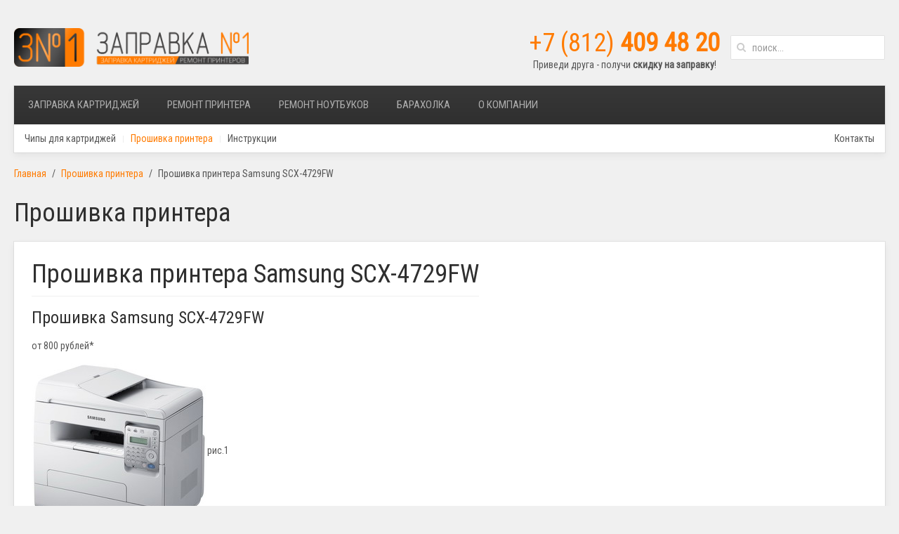

--- FILE ---
content_type: text/html; charset=utf-8
request_url: http://techno-fix.ru/proshivka-printera/207-samsung-scx-4729fw
body_size: 9625
content:
<!DOCTYPE HTML>
<html lang="ru-ru" dir="ltr"  data-config='{"twitter":0,"plusone":0,"facebook":0,"style":"default"}'>

<head>
<meta charset="utf-8">
<meta http-equiv="X-UA-Compatible" content="IE=edge">
<meta name="viewport" content="width=device-width, initial-scale=1">
<base href="http://techno-fix.ru/proshivka-printera/207-samsung-scx-4729fw" />
	<meta name="keywords" content="4729, 4729fw, прошивка принтера, заправка картриджей, scx 4729fw, samsung 4729fw, samsung scx 4729fw, samsung 4729, scx 4729, samsung scx 4729, samsung scx 4729fw отзывы, scx 4729fw картридж, мфу samsung scx 4729fw, samsung scx 4729fw картридж, scx 4729fw xev, картридж samsung 4729, samsung scx 4729fw прошивка, samsung scx 4729fw xev, прошивка samsung scx 4729, 103, d 103, картридж 103, 103s, 103l, samsung 103, lt 103, заправка картриджей 103, mlt 103, samsung 103 картридж, d103, samsung d103, картридж mlt d103, samsung mlt d103, заправка mlt d103, картридж samsung mlt d103, mlt d103 чип, mlt d 103, 103s, mlt 103l" />
	<meta http-equiv="content-type" content="text/html; charset=utf-8" />
	<meta name="description" content="Прошивка SCX-4729FW. Однократная прошивка Samsung SCX-4729FW - долговременная выгода. Способы распечатать лист отчета." />
	<title>Прошивка принтера Samsung SCX-4729FW - Заправка картриджей и ремонт принтеров спб в Санкт-Петербурге и Ленинградской области</title>
	<link href="http://techno-fix.ru/component/search/?Itemid=162&amp;catid=15&amp;id=207&amp;format=opensearch" rel="search" title="Искать Заправка картриджей и ремонт принтеров спб в Санкт-Петербурге и Ленинградской области" type="application/opensearchdescription+xml" />
	<link href="/templates/yoo_avenue/favicon.ico" rel="shortcut icon" type="image/vnd.microsoft.icon" />
	<link href="/components/com_jcomments/tpl/default/style.css?v=3002" rel="stylesheet" type="text/css" />
	<style type="text/css">
.margin-h-8 {margin:8px;}
	</style>
	<script type="application/json" class="joomla-script-options new">{"csrf.token":"452e505b55045dabbd9b67b649875b16","system.paths":{"root":"","base":""}}</script>
	<script src="/media/template/gzip.php?jquery.min-5ef70fe2.js" type="text/javascript"></script>
	<script src="/media/template/gzip.php?jquery-noconflict-dcbfdf10.js" type="text/javascript"></script>
	<script src="/media/template/gzip.php?jquery-migrate.min-408aefa4.js" type="text/javascript"></script>
	<script src="/media/template/gzip.php?bootstrap.min-6bb59b39.js" type="text/javascript"></script>
	<script src="/media/system/js/core.js?b3306ba97b97f4a29e49e5ea40015dca" type="text/javascript"></script>
	<script src="/media/widgetkit/uikit2-9c9518ad.js" type="text/javascript"></script>
	<script src="/media/widgetkit/wk-scripts-3cc42002.js" type="text/javascript"></script>
	<script type="text/javascript">
GOOGLE_MAPS_API_KEY = "AIzaSyDI0AUJ5ehg7zfTVzOoPH6U8hzT3ckWOdQ";
	</script>

<link rel="apple-touch-icon-precomposed" href="/templates/yoo_avenue/apple_touch_icon.png">
<link rel="stylesheet" href="/media/template/gzip.php?bootstrap-e9cbbcd9.css">
<link rel="stylesheet" href="/media/template/gzip.php?theme-4843202e.css">
<script src="/media/template/gzip.php?theme-7ea0cd92.js"></script>
</head>

<body class="tm-isblog">

    <div class="tm-page-bg">

        <div class="uk-container uk-container-center">

            <div class="tm-container">

                                <div class="tm-headerbar uk-clearfix uk-hidden-small">

                                        <a class="tm-logo" href="http://techno-fix.ru">
	<img src="/images/logo-zn1-v2.png" alt="" width="334" height="55" /></a>
                    
                                        <div class="tm-search uk-float-right">
                        
<form id="search-91-696e37ebeef70" class="uk-search" action="/proshivka-printera" method="post" data-uk-search="{'source': '/component/search/?tmpl=raw&amp;type=json&amp;ordering=&amp;searchphrase=all', 'param': 'searchword', 'msgResultsHeader': 'Результаты поиска', 'msgMoreResults': 'Показать все результаты', 'msgNoResults': 'Ничего не найдено!', flipDropdown: 1}">
	<input class="uk-search-field" type="text" name="searchword" placeholder="поиск...">
	<input type="hidden" name="task"   value="search">
	<input type="hidden" name="option" value="com_search">
	<input type="hidden" name="Itemid" value="162">
</form>
                    </div>
                    
                    <div class="uk-panel">
	<div class="uk-h1" style="text-align: center;"><!--noindex--><a rel="nofollow" target="_blank" href="tel:+78124094820">+7 (812) <strong>409 48 20</strong></a><!--/noindex--></div>
<div style="text-align: center;">Приведи друга - получи <strong>скидку на заправку</strong>!</div></div>
                </div>
                
                                <div class="tm-top-block tm-grid-block">

                                        <nav class="tm-navbar uk-navbar">

                                                <ul class="uk-navbar-nav uk-hidden-small">
<li class="uk-parent" data-uk-dropdown="{'preventflip':'y'}" aria-haspopup="true" aria-expanded="false"><a href="/zapravka-kartridzhej">Заправка картриджей</a><div class="uk-dropdown uk-dropdown-navbar uk-dropdown-width-1"><div class="uk-grid uk-dropdown-grid"><div class="uk-width-1-1"><ul class="uk-nav uk-nav-navbar"><li><a href="/zapravka-kartridzhej/zapravka-kartridzhej-samsung">Заправка картриджей Samsung</a></li><li><a href="/zapravka-kartridzhej/zapravka-kartridzhej-hp">Заправка картриджей HP</a></li><li><a href="/zapravka-kartridzhej/zapravka-kartridzhej-pantum">Заправка картриджей Pantum</a></li><li><a href="/zapravka-kartridzhej/zapravka-kartridzhej-brother">Заправка картриджей Brother</a></li><li><a href="/zapravka-kartridzhej/zapravka-kartridzhej-xerox">Заправка картриджей Xerox</a></li><li><a href="/zapravka-kartridzhej/zapravka-kartridzhej-canon">Заправка картриджей Canon</a></li><li><a href="/zapravka-kartridzhej/zapravka-kartridzhej-kyocera">Заправка картриджей Kyocera</a></li></ul></div></div></div></li><li><a href="/remont-printerov" title="Ремонт принтера СПБ">Ремонт принтера</a></li><li><a href="/remont-noutbukov">Ремонт ноутбуков</a></li><li><a href="/barakholka">Барахолка</a></li><li class="uk-parent" data-uk-dropdown="{'preventflip':'y'}" aria-haspopup="true" aria-expanded="false"><!--noindex--><a rel="nofollow" target="_blank" href="#">О компании</a><!--/noindex--><div class="uk-dropdown uk-dropdown-navbar uk-dropdown-width-1"><div class="uk-grid uk-dropdown-grid"><div class="uk-width-1-1"><ul class="uk-nav uk-nav-navbar"><li><a href="/novosti">Новости и акции</a></li><li><a href="/otzyvy">Отзывы</a></li><li><a href="/kontakty">Контакты</a></li></ul></div></div></div></li></ul>                        
                                                <!--noindex--><a rel="nofollow" target="_blank" href="#offcanvas" class="uk-navbar-toggle uk-visible-small" data-uk-offcanvas></a><!--/noindex-->
                        
                                                <div class="uk-navbar-content uk-navbar-center uk-visible-small"><a class="tm-logo-small" href="http://techno-fix.ru">
	<img src="/images/logo-zn1-v2-w.png" alt="logo zn1 v2 w" width="100%" /></a></div>
                        
                    </nav>
                    
                                        <div class="tm-toolbar uk-clearfix uk-hidden-small">

                                                <div class="uk-float-left"><div class="uk-panel"><ul class="uk-subnav uk-subnav-line">
<li><a href="/chipy-dlya-kartridzhej">Чипы для картриджей</a></li><li class="uk-active"><a href="/proshivka-printera">Прошивка принтера</a></li><li><a href="/instruktsii">Инструкции</a></li></ul></div></div>
                        
                                                <div class="uk-float-right"><div class="uk-panel"><ul class="uk-subnav uk-subnav-line">
<li><a href="/kontakty">Контакты</a></li></ul></div></div>
                        
                    </div>
                    
                </div>
                
                
                
                                <div class="tm-middle uk-grid" data-uk-grid-match>

                                        <div class="tm-main uk-width-medium-1-1">

                        
                                                <main class="tm-content">

                                                        <ul class="uk-breadcrumb"><li><a href="/">Главная</a></li><li><a href="/proshivka-printera">Прошивка принтера</a></li><li class="uk-active"><span>Прошивка принтера Samsung SCX-4729FW</span></li></ul>
                            
                            <div id="system-message-container">
</div>
<h1>Прошивка принтера</h1><article class="uk-article tm-article" data-permalink="http://techno-fix.ru/proshivka-printera/207-samsung-scx-4729fw">

    
    <div class="tm-article-content ">

        
                <h1 class="uk-article-title">
                            Прошивка принтера Samsung SCX-4729FW                    </h1>
        
        
        
        
        
        <div>
            <h2>Прошивка Samsung SCX-4729FW</h2>
<p>от 800 рублей*</p>
<p><img title="Что Вам нужно узнать перед прошивкой? Подробнее..." alt="printer SCX4729FW" src="/images/stories/Techno-fix/Proshivka_Printerov/Samsung_SCX-4729FW/SCX4729FW.jpg" height="250" width="250" />рис.1</p> <p>*Стоимость прошивки Samsung 4729FW может варьироваться в зависимости от версии прошивки.</p>
<ul type="disc">
<li>Будьте осторожны! В      интернете существует большое количество "бесплатных" прошивок,      после самостоятельной загрузки которых вы можете навсегда испортить ваш принтер      Samsung SCX 4729 FW. </li>
</ul>
<ul type="disc">
<li>В интернете никто не даст      вам гарантий, что скачанный файл - это настоящая рабочая прошивка, да и      сама процедура прошивки Samsung 4729FW включает в себя ряд специфических      действий, любое изменение которых (перепад напряжения, несоответствие      версии <a href="http://techno-fix.ru/proshivka-printera">прошивки принтера</a> с версией загружаемой прошивки и др.) также      приводит к окончательной поломке принтера Самсунг 4729FW. Помните, что      перепрошив принтер самостоятельно, Вы потеряете официальную гарантию      производителя. МФУ Samsung SCX-4729FW, прошитый у нас, всегда можно      вернуть обратно на официальную гарантию. </li>
</ul>
<p>Для принтера Samsung SCX-4729FW прошивка бывает нескольких разных версий.</p>
<p>Чтобы узнать, какая версия у вашего лазерного принтера Samsung 4729FW, необходимо распечатать тест лист:</p>
<p><img alt="panel_SCX-4729FW" src="/images/stories/Techno-fix/Proshivka_Printerov/Samsung_SCX-4729FW/panel_SCX-4729FW.jpg" height="202" width="185" /> рис.2</p>
<ul type="disc">
<li>Вопрос: Как распечатать      тест лист или лист отчета на принтере Samsung SCX-4729FW xev?</li>
</ul>
<ul type="disc">
<li>Ответ: Существует несколько      способ определения версии прошивки:</li>
</ul>
<ol start="1" type="1">
<li>Распечатать из меню      аппарата отчет конфигурации, последовательно выбрав "Menu" -      "Report" - "Configuration". На листе найти строчку OS      Version или Firmware version.</li>
<li>Набрать комбинацию      клавиш:  <strong>Menu # 1 9 3 4 Menu</strong>, после этого мы      попадаем в Сервисный режим (TECH MENU). Заходим в пункт      "Report", распечатываем "All Reports". На листе найти      строчку OS Version или Firmware version.</li>
<li>Набрать комбинацию клавиш: <strong>Menu      # 1 9 3 #</strong>, на дисплее аппарата отобразится версия прошиви. </li>
</ol> 
<ul type="disc">
<li>Вопрос: Зачем нужна прошивка Samsung SCX-4729 FW / для чего требуется перепрошивка Samsung SCX-4729FW?</li>
</ul>
<ul type="disc">
<li>Ответ: Для экономии      денежных средств при дальнейшей заправке SCX-4729FW картриджа MLT-d 103.      Дело в том, что производители, пытаясь защитить свои принтеры от      перезаправки, снабжают картриджи специальными чипами (микросхемами). Этот      MLT-d103 чип запрограммирован полностью блокировать печать, после того как      принтер отпечатает определенное количество страниц. И после простой      заправки Ваш картридж Samsung 103 все равно не будут печатать.      Существует два способа обойти эту программную защиту. </li>
</ul>
<p>1-й способ: Смена чипа каждый раз при <a href="http://techno-fix.ru/zapravka-kartridzhej">заправке картриджа</a> Samsung mlt d103, таким образом, увеличивая стоимость заправки.</p>
<p>2-й способ: Однократная прошивка МФУ Samsung SCX-4729FW - отключение счетчиков печати и полное снятие блокировки печати. И, когда в следующий раз Ваш Samsung SCX-4729 FW перестанет печатать, Вам нужно будет его просто заправить.</p>
<ul type="disc">
<li>Вопрос: Сколько Вы      сэкономите, если будете прошивать свой принтер, а не покупать каждый раз      новый картридж Samsung MLT-103s / MLT-103l?</li>
</ul>
<ul type="disc">
<li>Ответ: Подробности в      таблице.</li>
</ul>
<table border="1" cellpadding="0" cellspacing="0">
<tbody>
<tr style="background-color: #00bfff;">
<td width="129">
<p align="center">Модель картриджа</p>
</td>
<td width="120">
<p align="center">Стоимость нового картриджа</p>
</td>
<td width="150">
<p align="center">Заправка + Замена чипа (при каждой   заправке)</p>
</td>
<td valign="top" width="166">
<p align="center">Заправка + Прошивка чипа (при   каждой заправке)</p>
</td>
<td width="166">
<p align="center"><a href="http://techno-fix.ru/zapravka-kartridzhej">Заправка картриджа</a> (после прошивки   принтера)</p>
</td>
</tr>
<tr>
<td width="129">
<p align="center">MLT-D103S (1,5K)</p>
</td>
<td width="120">
<p align="center">2500 руб.</p>
</td>
<td width="150">
<p align="center">350 руб.</p>
<p align="center">+</p>
<p align="center">400 руб.</p>
</td>
<td valign="top" width="166">
<p align="center">350 руб.</p>
<p align="center">+</p>
<p align="center">250 руб.</p>
</td>
<td width="166">
<p align="center">350 руб.</p>
</td>
</tr>
<tr style="background-color: #afeeee;">
<td width="129">
<p align="center">MLT-D103L (2,5K)</p>
</td>
<td width="120">
<p align="center">3900 руб.</p>
</td>
<td width="150">
<p align="center">400 руб.</p>
<p align="center">+</p>
<p align="center">400 руб.</p>
</td>
<td valign="top" width="166">
<p align="center">400 руб.</p>
<p align="center">+</p>
<p align="center">250 руб.</p>
</td>
<td width="166">
<p align="center">400 руб.</p>
</td>
</tr>
</tbody>
</table>
<ul type="disc">
<li>Cделаем вывод:</li>
</ul>
<ol start="1" type="1">
<li>После прошивки Samsung      SCX-4729FW заправка картриджей окупит <a href="http://techno-fix.ru/proshivka-printera">прошивку принтера</a> уже после второй      заправки!</li>
<li>Заправка Samsung 4729FW картриджей       MLT d103 s / MLT d103 l (рис.3) - становится в 2 раза дешевле!</li>
<li>И в 5-6 раз дешевле покупки      нового картриджа 103 от Samsung!</li>
</ol>
<p><img alt="d_103" src="/images/stories/Techno-fix/Proshivka_Printerov/Samsung_SCX-4729FW/d_103.jpg" height="154" width="200" />рис.3</p>
<p>Распечатав тестовую страницу, вы сможете увидеть версию П.О. вашего принтера и сразу сориентироваться по цене.</p>
<ul type="disc">
<li>Стоимость прошивки принтера      Samsung SCX-4729FW / fix scx 4729FW - звоните</li>
</ul>
<ul type="disc">
<li>Купить / скачать прошивку      Samsung SCX 4729 FW - звоните нашим операторам </li>
</ul>
<ul type="disc">
<li>Стоимость заправки Samsung SCX-4729FW картриджа Samsung MLT-D103S (1500-2000* копий) - 350 руб.</li>
<li>Стоимость заправки      картриджа Samsung SCX-4729 FW - картридж Samsung MLT-D103L (2500-3000*      копий)- 400 руб.</li>
</ul>
<p>*Максимально возможный объем картриджа доступен только после прошивки принтера.</p>
<p>Заправка катриджей Samsung 4729 - MLT103 - осуществляется специалистами компании на современном заправочном оборудовании с применением специализированных технических средств.</p>
<p>Важно! Прошивка Samsung SCX-4729FW занимает около 10 минут, во время прошивки <strong>не допускается отключение питания принтера или скачков напряжения в электросети</strong> т. к. это может привести к дорогостоящему <a href="http://techno-fix.ru/remont-printerov">ремонту принтера</a>.</p>
<p>Во избежание таких случаев, в наших сервисных центрах стоят источники бесперебойного питания, которые позволяют безопасно заниматься прошивкой принтера SCX 4729 FW и с уверенностью давать гарантии на наши услуги!</p>
<p>Мы знаем, как прошить Samsung SCX-4729FW! После прошивки Samsung SCX-4729FW отзывы, оставляемые о дальнейшей работе принтера носят только положительный характер.</p>
<p><strong><a href="http://techno-fix.ru/remont-printerov">Ремонт принтера</a> Samsung SCX-4729FW - подробнее у менеджеров компании.</strong></p>
        </div>

        
        
        
    </div>

    
    
</article>
                        </main>
                        
                        
                    </div>
                    
                                                            
                </div>
                
                                <section class="tm-bottom-a uk-grid tm-grid-block" data-uk-grid-match="{target:'> div > .uk-panel'}"><div class="uk-width-1-1">
	<div class="uk-panel uk-panel-box">

<div id="wk-gride1c" class="uk-grid-width-1-1 uk-grid-width-small-1-2 uk-grid-width-medium-1-2 uk-grid-width-large-1-3 uk-grid-width-xlarge-1-3 uk-grid uk-grid-match uk-text-center " data-uk-grid-match="{target:'> div > .uk-panel', row:true}" data-uk-grid-margin data-uk-grid-parallax="translate: 30"  data-uk-scrollspy="{cls:'uk-animation-scale-down uk-invisible', target:'> div > .uk-panel', delay:300}">


    <div>
        <div class="uk-panel uk-panel-box uk-panel-box-primary uk-invisible">

            
            
            
            
                        <h3 class="uk-h2 uk-margin-top-remove">

                                    Быстро                
                
            </h3>
            
            
            
                        <div class="uk-margin">оперативный выезд и заправка картриджа</div>
            
            
            
            
        </div>
    </div>


    <div>
        <div class="uk-panel uk-panel-box uk-panel-box-primary uk-invisible">

            
            
            
            
                        <h3 class="uk-h2 uk-margin-top-remove">

                                    Профессионально                
                
            </h3>
            
            
            
                        <div class="uk-margin">опытные мастера</div>
            
            
            
            
        </div>
    </div>


    <div>
        <div class="uk-panel uk-panel-box uk-panel-box-primary uk-invisible">

            
            
            
            
                        <h3 class="uk-h2 uk-margin-top-remove">

                                    Качественно                
                
            </h3>
            
            
            
                        <div class="uk-margin">используем только профессиональные расходные материалы</div>
            
            
            
            
        </div>
    </div>


    <div>
        <div class="uk-panel uk-panel-box uk-panel-box-primary uk-invisible">

            
            
            
            
                        <h3 class="uk-h2 uk-margin-top-remove">

                                    Надежно                
                
            </h3>
            
            
            
                        <div class="uk-margin">даем гарантию на то, что делаем</div>
            
            
            
            
        </div>
    </div>


    <div>
        <div class="uk-panel uk-panel-box uk-panel-box-primary uk-invisible">

            
            
            
            
                        <h3 class="uk-h2 uk-margin-top-remove">

                                    Удобно                
                
            </h3>
            
            
            
                        <div class="uk-margin">проконсультируем по любым вопросам об оргтехнике</div>
            
            
            
            
        </div>
    </div>


    <div>
        <div class="uk-panel uk-panel-box uk-panel-box-primary uk-invisible">

            
            
            
            
                        <h3 class="uk-h2 uk-margin-top-remove">

                                    Выгодно                
                
            </h3>
            
            
            
                        <div class="uk-margin">предлагаем оптимальный и выгодный вариант работы, подходящий именно вам</div>
            
            
            
            
        </div>
    </div>


    <div>
        <div class="uk-panel uk-panel-box uk-panel-box-primary uk-invisible">

            
            
            
            
                        <h3 class="uk-h2 uk-margin-top-remove">

                                    Практично                
                
            </h3>
            
            
            
                        <div class="uk-margin">принтер на замену, если ваш находится на ремонте</div>
            
            
            
            
        </div>
    </div>


</div>

<script>
(function($){

    // get the images of the gallery and replace it by a canvas of the same size to fix the problem with overlapping images on load.
    $('img[width][height]:not(.uk-overlay-panel)', $('#wk-gride1c')).each(function() {

        var $img = $(this);

        if (this.width == 'auto' || this.height == 'auto' || !$img.is(':visible')) {
            return;
        }

        var $canvas = $('<canvas class="uk-responsive-width"></canvas>').attr({width:$img.attr('width'), height:$img.attr('height')}),
            img = new Image,
            release = function() {
                $canvas.remove();
                $img.css('display', '');
                release = function(){};
            };

        $img.css('display', 'none').after($canvas);

        $(img).on('load', function(){ release(); });
        setTimeout(function(){ release(); }, 1000);

        img.src = this.src;

    });

})(jQuery);
</script>
</div></div>
</section>
                
                                <div class="tm-block-bottom">

                    
                                        <section class="tm-bottom-c uk-grid tm-grid-block" data-uk-grid-match="{target:'> div > .uk-panel'}"><div class="uk-width-1-1">
	<div class="">
	<h2 style="text-align: center;">Где рядом заправить картридж или ремонтировать принтер?</h2></div><div class="">
	<script type="text/javascript" charset="utf-8" async src="https://api-maps.yandex.ru/services/constructor/1.0/js/?um=constructor%3Ab6db186a99b8e0d744ad82627262172fdd11b5b25b0f620060b82499a52d42ca&amp;width=100%25&amp;height=450&amp;lang=ru_RU"></script></div></div>
</section>
                    
                                        <footer class="tm-footer">

                                                <!--noindex--><a class="tm-totop-scroller" data-uk-smooth-scroll rel="nofollow" target="_blank" href="#"></a><!--/noindex-->
                        
                        <div class="uk-panel">
	<div class="uk-grid uk-text-left uk-flex-middle">
<div class="uk-width-medium-3-6">
<div class="uk-panel uk-width-1-1">
<div class="uk-width-1-1">
<p>Наш адрес:<br /><span style="color: inherit; font-family: inherit; font-size: 1rem;"><strong><a href="/kontakty">Санкт-Петербург, ул Маяковского д. 34</a><br /></strong></span><span style="color: inherit; font-family: inherit; font-size: 1rem;">(вход с Баскова пер.)</span></p>
</div>
<p>Ближайшее метро:<br /><strong>Станция метро Чернышевская</strong> - 7 мин<br /><strong>Станция метро Маяковская</strong> - 10 мин<br /><strong>Станция метро Площадь Восстания</strong> - 11 мин</p>
</div>
</div>
<div class="uk-width-medium-1-6">
<p>Телефон:<br /><!--noindex--><a rel="nofollow" target="_blank" href="tel:+78124094820"><strong>(812) 409-48-20</strong></a><!--/noindex--></p>
</div>
<div class="uk-width-medium-2-6 uk-text-center"><a href="/"><img src="/images/logo-zn1-v2-vert.png" alt="logo zn1 v2 vert" width="134" height="102" /></a></div>
<div class="uk-width-medium-1-1 uk-text-center ">
<p>&nbsp;</p>
<p><span style="color: #2f2f2f; font-size: 24px;">Больше 10 лет заправляем картриджи и ремонтируем принтеры</span></p>
<p>А так же копиры, факсы, МФУ таких известных производителей как: Samsung (самсунг), Xerox (ксерокс), HP (хп), Hewlett-Packard, Epson (эпсон), принтеры и копиры Brother (бразер), Sharp (шарп),&nbsp; ремонтируем и восстанавливаем принтеры lexmark (лексмарк), KONICA MINOLTA (коника минолта), принтеры canon (кэнон, кенон), toshiba (тошиба), panasonic (панасоник) и многих других.</p>
<p><a href="/kontakty">ООО "Заправка №1"</a></p>
</div>
</div></div>
<div class="uk-panel">
	<!--LiveInternet counter-->
<script type="text/javascript">document.write("<a href='http://www.liveinternet.ru/click' target=_blank><img src='//counter.yadro.ru/hit?t25.6;r" + escape(document.referrer) + ((typeof(screen) == "undefined") ? "" : ";s" + screen.width + "*" + screen.height + "*" + (screen.colorDepth ? screen.colorDepth : screen.pixelDepth)) + ";u" + escape(document.URL) + ";h" + escape(document.title.substring(0, 80)) + ";" + Math.random() + "' border=0 width=88 height=15 alt='' title='LiveInternet: показано число посетителей за сегодня'><\/a>")</script>
<!--/LiveInternet-->
<p></p>
<!-- Yandex.Metrika informer -->
<p><!--noindex--><a href="https://metrika.yandex.ru/stat/?id=9969730&amp;from=informer" target="_blank" rel="nofollow noopener"><img class="ym-advanced-informer" style="width: 88px; height: 31px; border: 0;" title="Яндекс.Метрика: данные за сегодня (просмотры, визиты и уникальные посетители)" src="https://informer.yandex.ru/informer/9969730/3_1_FFFFFFFF_EFEFEFFF_0_pageviews" alt="Яндекс.Метрика" data-cid="9969730" data-lang="ru" /></a><!--/noindex--></p>
<!-- /Yandex.Metrika informer -->
<p></p>
<!-- Yandex.Metrika counter -->
<script type="text/javascript">(function(m, e, t, r, i, k, a) {
		m[i] = m[i] || function() {
			(m[i].a = m[i].a || []).push(arguments)
		};
		m[i].l = 1 * new Date();
		k = e.createElement(t), a = e.getElementsByTagName(t)[0], k.async = 1, k.src = r, a.parentNode.insertBefore(k, a)
	})
	(window, document, "script", "https://mc.yandex.ru/metrika/tag.js", "ym");

	ym(9969730, "init", {
		clickmap: true,
		trackLinks: true,
		accurateTrackBounce: true
	});</script>
<noscript>
<div><img style="position: absolute; left: -9999px;" src="https://mc.yandex.ru/watch/9969730" alt="" /></div>
</noscript><!-- /Yandex.Metrika counter -->
<p><br /> <!--noindex--><a title="Внедрение Битрикс 24. Разработка интернет-магазинов." rel="nofollow" target="_blank" href="https://centr-resheniy.ru/"><img title="Центр решений - внедрение битрикс, разработка сайтов" src="https://centr-resheniy.ru/images/crbl.png" alt="Разработка сайтов. Настройка Битрикс24" /></a><!--/noindex--></p></div>
                    </footer>
                    
                </div>
                
            </div>

        </div>

    </div>

    
        <div id="offcanvas" class="uk-offcanvas">
        <div class="uk-offcanvas-bar"><div class="uk-panel">
	<div class="uk-h2"><!--noindex--><a rel="nofollow" target="_blank" href="tel:+78124094820">+7 (812) <strong>409 48 20</strong></a><!--/noindex--></div></div>
<div class="uk-panel">
<form id="search-109-696e37ebf389c" class="uk-search" action="/proshivka-printera" method="post" >
	<input class="uk-search-field" type="text" name="searchword" placeholder="поиск...">
	<input type="hidden" name="task"   value="search">
	<input type="hidden" name="option" value="com_search">
	<input type="hidden" name="Itemid" value="162">
</form>
</div>
<ul class="uk-nav uk-nav-offcanvas">
<li class="uk-parent"><a href="/zapravka-kartridzhej">Заправка картриджей</a><ul class="uk-nav-sub"><li><a href="/zapravka-kartridzhej/zapravka-kartridzhej-samsung">Заправка картриджей Samsung</a></li><li><a href="/zapravka-kartridzhej/zapravka-kartridzhej-hp">Заправка картриджей HP</a></li><li><a href="/zapravka-kartridzhej/zapravka-kartridzhej-pantum">Заправка картриджей Pantum</a></li><li><a href="/zapravka-kartridzhej/zapravka-kartridzhej-brother">Заправка картриджей Brother</a></li><li><a href="/zapravka-kartridzhej/zapravka-kartridzhej-xerox">Заправка картриджей Xerox</a></li><li><a href="/zapravka-kartridzhej/zapravka-kartridzhej-canon">Заправка картриджей Canon</a></li><li><a href="/zapravka-kartridzhej/zapravka-kartridzhej-kyocera">Заправка картриджей Kyocera</a></li></ul></li><li><a href="/remont-printerov" title="Ремонт принтера СПБ">Ремонт принтера</a></li><li><a href="/remont-noutbukov">Ремонт ноутбуков</a></li><li><a href="/barakholka">Барахолка</a></li><li class="uk-parent"><!--noindex--><a rel="nofollow" target="_blank" href="#">О компании</a><!--/noindex--><ul class="uk-nav-sub"><li><a href="/novosti">Новости и акции</a></li><li><a href="/otzyvy">Отзывы</a></li><li><a href="/kontakty">Контакты</a></li></ul></li></ul></div>
    </div>
    
</body>
</html>